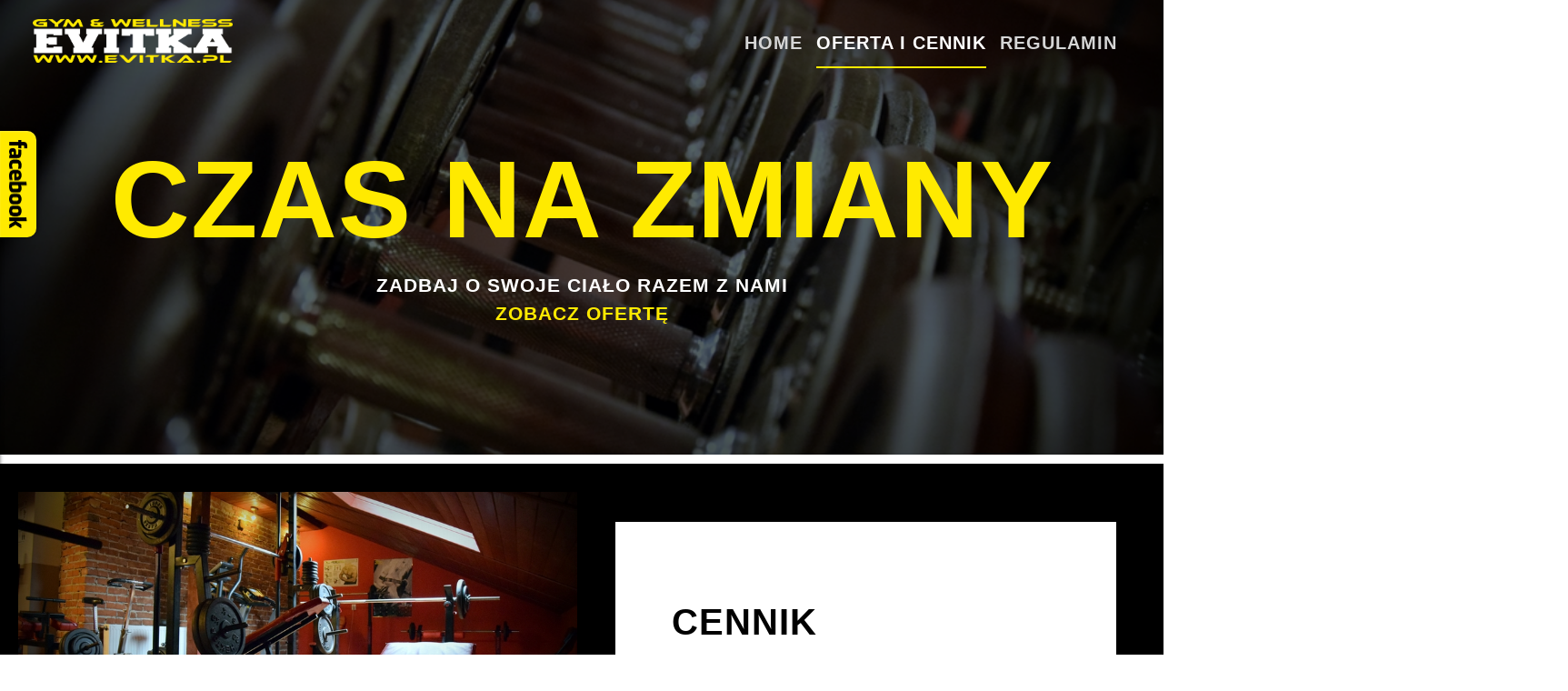

--- FILE ---
content_type: text/html; charset=utf-8
request_url: http://www.evitka.pl/index.php/cennik
body_size: 9732
content:
<!DOCTYPE html>
<html dir="ltr">
<head>
    <base href="http://www.evitka.pl/index.php/cennik" />    
    <script>
    var themeHasJQuery = !!window.jQuery;
</script>
<script src="/templates/untitled_170315/jquery.js?version=1.0.554"></script>
<script>
    window._$ = jQuery.noConflict(themeHasJQuery);
</script>
    <meta name="viewport" content="width=device-width, initial-scale=1.0">
<script src="/templates/untitled_170315/bootstrap.min.js?version=1.0.554"></script>
<!--[if lte IE 9]>
<script src="/templates/untitled_170315/layout.ie.js?version=1.0.554"></script>
<link rel="stylesheet" href="/templates/untitled_170315/layout.ie.css?version=1.0.554" media="screen"/>
<![endif]-->
<script src="/templates/untitled_170315/layout.core.js?version=1.0.554"></script>
<script src="/templates/untitled_170315/CloudZoom.js?version=1.0.554" type="text/javascript"></script>
    
    <meta http-equiv="content-type" content="text/html; charset=utf-8" />
	<meta name="keywords" content="Gym &amp; Wellness Evitka - Siłownia, Sauna Infrared, Solarium, Gabinet Masażu, Gabinet Kosmetyczny w Sokołowie Małopolskim. Zapraszamy do skorzystania z naszych usług!" />
	<meta name="author" content="cxcocx" />
	<meta name="description" content="Gym &amp; Wellness Evitka - Siłownia, Sauna Infrared, Solarium, Gabinet Masażu, Gabinet Kosmetyczny w Sokołowie Małopolskim. Zapraszamy do skorzystania z naszych usług!" />
	<meta name="generator" content="Joomla! - Open Source Content Management" />
	<title>Oferta I Cennik</title>
	<link href="/media/mod_pwebbox/css/bootstrap-custom.css" rel="stylesheet" type="text/css" />
	<link href="/media/mod_pwebbox/css/layout.css" rel="stylesheet" type="text/css" />
	<link href="/media/mod_pwebbox/css/animations.css" rel="stylesheet" type="text/css" />
	<link href="/media/mod_pwebbox/css/themes/fbnavy.css" rel="stylesheet" type="text/css" />
	<link href="/media/mod_pwebbox/cache/f6103eb8d1172da9d5c3f7f927468cef-94.css" rel="stylesheet" type="text/css" />
	<link href="/media/mod_pwebbox/css/ie8.css" rel="stylesheet" type="text/css" />
	<style type="text/css">
.pwebbox-facebook-pageplugin-container, .pwebbox-facebook-pageplugin-container-in, .pwebbox-facebook-pageplugin-container-in .fb-page {max-width: 100%;}
                     #pwebbox_facebook_pageplugin_94 {width: 280px;}
                     .pwebbox-facebook-pageplugin-container .fb_iframe_widget, .pwebbox-facebook-pageplugin-container .fb_iframe_widget span, .pwebbox-facebook-pageplugin-container .fb_iframe_widget span iframe[style] {width: 100% !important; min-width: 180px}
                     .pwebbox-facebook-pageplugin-pretext {margin-bottom:5px;}
	</style>
	<script src="/media/jui/js/jquery.min.js" type="text/javascript"></script>
	<script src="/media/jui/js/bootstrap.min.js" type="text/javascript"></script>
	<script src="/media/mod_pwebbox/js/jquery.pwebbox.min.js" type="text/javascript"></script>
	<script type="text/javascript">
jQuery(document).ready(function($){$("#pwebbox94").on("onOpen",function(e){FB.XFBML.parse(document.getElementById("pwebbox_facebook_pageplugin_94"));if(typeof ga!='undefined')ga('send','trackSocial','facebook','visit')})});(function(d,s,id){var js,fjs=d.getElementsByTagName(s)[0];if(d.getElementById(id))return;js=d.createElement(s);js.id=id;js.src="//connect.facebook.net/pl_PL/sdk.js#xfbml=1&appId=497672883745150&version=v2.9";fjs.parentNode.insertBefore(js,fjs);}(document,"script","facebook-jssdk"));
	</script>
	<link href="/components/com_nicepage/assets/css/froala.css" rel="stylesheet">
        <link rel="stylesheet" href="/templates/untitled_170315/css/bootstrap.css?version=1.0.554" media="screen" />
            <link rel="stylesheet" href="/templates/untitled_170315/css/template.css?version=1.0.554" media="screen" />
            <script src="/templates/untitled_170315/script.js?version=1.0.554"></script>
    
</head>
<body class=" bootstrap bd-body-7  bd-pagebackground  bd-margins">
    <header class=" bd-headerarea-1 bd-margins">
        <section class=" bd-section-17 bd-page-width bd-tagstyles " id="section3" data-section-title="Page High Slider Header">
    <div class="bd-container-inner bd-margins clearfix">
        <div data-affix
     data-offset=""
     data-fix-at-screen="top"
     data-clip-at-control="top"
     
 data-enable-lg
     
 data-enable-md
     
 data-enable-sm
     
     class=" bd-affix-2 bd-no-margins bd-margins "><div class=" bd-layoutbox-3 bd-page-width   bd-no-margins clearfix">
    <div class="bd-container-inner">
        <div class=" bd-layoutbox-9 bd-page-width  bd-no-margins bd-no-margins clearfix">
    <div class="bd-container-inner">
        <a class=" bd-logo-2" href="/">
<img class=" bd-imagestyles-21" src="http://www.evitka.pl/templates/untitled_170315/images/designer/192d64da7553881b162f7ca1347132f5_xx.png"
 alt="Gym & Wellness Evitka">
</a>
    </div>
</div>
	
		<div class=" bd-layoutbox-14 bd-page-width  bd-no-margins bd-no-margins clearfix">
    <div class="bd-container-inner">
                    
        <nav class=" bd-hmenu-2 bd-page-width " data-responsive-menu="true" data-responsive-levels="">
                        
                <div class=" bd-responsivemenu-2 collapse-button">
    <div class="bd-container-inner">
        <div class="bd-menuitem-40 ">
            <a  data-toggle="collapse"
                data-target=".bd-hmenu-2 .collapse-button + .navbar-collapse"
                href="#" onclick="return false;">
                    <span>Menu</span>
            </a>
        </div>
    </div>
</div>
                <div class="navbar-collapse collapse">
            <div class=" bd-horizontalmenu-5 clearfix">
    <div class="bd-container-inner">
                
<ul class=" bd-menu-9 nav navbar-left nav-pills" >
                        
        <li class=" bd-menuitem-33 bd-toplevel-item  item-101 ">
<a href="/index.php"><span>Home</span></a></li>                        
        <li class=" bd-menuitem-33 bd-toplevel-item  item-104  current">
<a class="  active" href="/index.php/cennik"><span>Oferta I Cennik</span></a></li>                        
        <li class=" bd-menuitem-33 bd-toplevel-item  item-108 ">
<a href="/index.php/regulamin"><span>Regulamin</span></a></li>                </ul>    </div>
</div><!-- PWebBox -->


    <div id="pwebbox94" class="pwebbox pweb-left pweb-offset-top pweb-slidebox pwebbox-plugin-facebook_page_plugin pweb-theme-fbnavy pweb-radius pweb-shadow pweb-vertical pweb-toggler-slide" dir="ltr">

        
                
        <div id="pwebbox94_box" class="pwebbox-box pweb-slidebox pwebbox-plugin-facebook_page_plugin pweb-theme-fbnavy pweb-radius pweb-shadow pweb-vertical pweb-toggler-slide pweb-init" dir="ltr">

            <div class="pwebbox-container-outset">
                <div id="pwebbox94_container" class="pwebbox-container">
                    <div class="pwebbox-container-inset">

                        <div id="pwebbox94_toggler" class="pwebbox94_toggler pwebbox_toggler pweb-closed pweb-img pweb-radius pweb-shadow pweb-vertical-css pweb-theme-fbnavy"><span class="pweb-toggler-img"><img src="/media/mod_pwebbox/images/toggler/f-black-left.png"></span><span class="pweb-icon"></span></div>
                        
                        
                        <div class="pwebbox-content" id="pwebbox94_content">
                                <!-- PWebBox Facebook Likebox plugin -->
<div class="pwebbox-facebook-pageplugin-container" style="width:280px; height: 500px;">
    <div id="pwebbox_facebook_pageplugin_94" class="pwebbox-facebook-pageplugin-container-in">
                <div class="pwebbox-facebook-pageplugin-content">
            <div id="fb-root"></div><fb:page id="pwebbox_fbpageplugin94_xfbml" href="https://www.facebook.com/silowniaevitka/" width="280" height="500" data-tabs="timeline"></fb:page>        </div>
    </div>
</div>
    <script type="text/javascript">
        if(typeof window.fbAsyncInit=="function")window.fbAsyncInitPweb=window.fbAsyncInit;window.fbAsyncInit=function(){FB.Event.subscribe("edge.create",function(u){if(typeof ga!="undefined")ga("send","social","facebook","like",u)});FB.Event.subscribe("edge.remove",function(u){if(typeof ga!="undefined")ga("send","social","facebook","unlike",u)});if(typeof window.fbAsyncInitPweb=="function")window.fbAsyncInitPweb.apply(this,arguments)};    </script>
<!-- PWebBox Facebook Likebox plugin end -->
                        </div>                    

                    </div>
                    
                                    </div>
            </div>

        </div>
                
            </div>

<script type="text/javascript">
jQuery(document).ready(function($){pwebBox94=new pwebBox({id:94,theme:"fbnavy",layout:"slidebox",position:"left",offsetPosition:"top",togglerNameClose:" CLOSE",closeOther:0,slideWidth:280})});</script>
<!-- PWebBox end -->
            
                </div>
                    </nav>
        
        </div>
</div>
    </div>
</div>
</div>
	
		<div id="carousel-2" class="bd-slider-2 bd-page-width  bd-slider bd-no-margins  carousel slide bd-carousel-fade" >
    

    
    <div class="bd-container-inner">

    

    <div class="bd-slides carousel-inner">
        <div class=" bd-slide-2 bd-textureoverlay bd-textureoverlay-23 bd-slide item"
    
    
    >
    <div class="bd-container-inner">
        <div class="bd-container-inner-wrapper">
            <div class=" bd-layoutbox-17 bd-no-margins clearfix">
    <div class="bd-container-inner">
        <h2 class=" bd-textblock-60 bd-content-element">
    CZAS NA zmiany</h2>
	
		<h5 class=" bd-textblock-63 bd-content-element">
    Zadbaj o Swoje ciało razem z nami<a href="http://www.evitka.pl/index.php/cennik"><br>Zobacz ofertę</a></h5>
    </div>
</div>
        </div>
    </div>
</div>
    </div>

    

    
    </div>

    

    <script type="text/javascript">
        /* <![CDATA[ */
        if ('undefined' !== typeof initSlider) {
            initSlider(
                '.bd-slider-2',
                {
                    leftButtonSelector: 'bd-left-button',
                    rightButtonSelector: 'bd-right-button',
                    navigatorSelector: '.bd-carousel-6',
                    indicatorsSelector: '.bd-indicators',
                    carouselInterval: 3000,
                    carouselPause: "hover",
                    carouselWrap: true,
                    carouselRideOnStart: true
                }
            );
        }
        /* ]]> */
    </script>
</div>
    </div>
</section>
</header>
	
		<div class=" bd-content-7">
    

<div class=" bd-blog-5 bd-page-width  " itemscope itemtype="http://schema.org/Article" >
    <div class="bd-container-inner">
    
                    <div class=" bd-grid-7 bd-margins">
          <div class="container-fluid">
            <div class="separated-grid row">
                <div class="separated-item-46 col-md-12 ">
                    
                    <div class="bd-griditem-46">
            
        <article class=" bd-article-4">
            <div class=" bd-postcontent-4 bd-tagstyles  bd-contentlayout-offset"  itemprop="articleBody">
    <p>    <!--[section]-->
		<style>
.bd-section-377460554{background-color:#000000;padding-top:2em;}
.bd-section-377460554{
	line-height:  22.85714286px;
	color:  #000000;
	font-size:  16px;
	letter-spacing:  1px;
}
.bd-section-377460554 h3{
	line-height:  57.14285716px;
	color:  #000000;
	font-size:  40px;
	font-weight:  600;
	text-transform:  uppercase;
}
.bd-section-377460554 h2{
	line-height:  57.14285716px;
	color:  #ffffff;
	font-weight:  600;
	text-transform:  uppercase;
	font-size:  40px;
}

@media (max-width: 767px) {.bd-section-377460554{
	line-height:  23.8px;
	font-size:  14px;
}
.bd-section-377460554 h3{
	line-height:  44.2857143px;
	font-size:  31px;
}
.bd-section-377460554 h2{
	line-height:  44.2857143px;
	font-size:  31px;
}
}</style>		<section id=section4 class=" bd-section-377460554  bd-tagstyles" data-section-title="Row With Bottom Offset Over Image in Left Column">
			<div class="bd-container-inner bd-margins clearfix">
				<!--{content}-->
					     <!--[columns]-->
        <style>
.bd-layoutcontainer-1670867469  > .bd-container-inner > .container-fluid:after{display:none;}</style><style>
.bd-layoutcontainer-1670867469 > .bd-container-inner > .container-fluid, .bd-layoutcontainer-1670867469 > .bd-container-inner > .container-fluid > .row{height:100%;}</style><style>.bd-layoutcontainer-1670867469 > .bd-container-inner > .container-fluid {padding-left: 0; padding-right: 0;}</style>        <style>
.bd-layoutcolumn-336801313{background-color:#ffffff;margin:2em;padding:10%;}
@media (max-width: 767px) {.bd-layoutcolumn-336801313{margin-right:1em;margin-left:1em;padding:5%;}}
.bd-layoutcolumn-336801313{
	text-align:  left;
}
</style>        <div class=" bd-layoutcontainer-1670867469  bd-columns bd-no-margins">
            <div class="bd-container-inner">
                <div class="container-fluid">
                    <div class="row bd-row-flex bd-row-align-top">
                        <!--{content}-->
                                 <!--[column]-->
        <div class="col-md-6 bd-columnwrapper-939242678">
            <div class="bd-column  bd-layoutcolumn-939242678 ">
                <div class="bd-vertical-align-wrapper">
                    <!--{content}-->
                             <!--[columns_1]-->
        <style>
.bd-layoutcontainer-1266166297 > .bd-container-inner > .container-fluid > .row{height:100%;margin:0px;}
.bd-layoutcontainer-1266166297 > .bd-container-inner > .container-fluid > .row > div{padding:0px;}
.bd-layoutcontainer-1266166297  > .bd-container-inner > .container-fluid:after{display:none;}</style><style>
.bd-layoutcontainer-1266166297 > .bd-container-inner > .container-fluid, .bd-layoutcontainer-1266166297 > .bd-container-inner > .container-fluid > .row{height:100%;}</style><style>.bd-layoutcontainer-1266166297 > .bd-container-inner > .container-fluid {padding-left: 0; padding-right: 0;}</style>        <style>
.bd-layoutcolumn-418082224{position:relative;height:40vh;}

.bd-layoutcolumn-697742859{margin-top:-4em;background-color:rgba(255, 234, 0, 0.9);margin-left:2em;margin-right:2em;min-height:250px;padding:10%;}
@media (max-width: 767px) {.bd-layoutcolumn-697742859{margin-top:-2em;margin-left:1em;margin-right:1em;padding:5%;}}</style>        <div class=" bd-layoutcontainer-1266166297  bd-columns bd-no-margins">
            <div class="bd-container-inner">
                <div class="container-fluid">
                    <div class="row bd-row-flex bd-row-align-middle">
                        <!--{content}-->
                                 <!--[column_1]-->
        <div class="col-lg-12 bd-columnwrapper-418082224">
            <div class="bd-column  bd-layoutcolumn-418082224 ">
                <div class="bd-vertical-align-wrapper">
                    <!--{content}-->
                             <!--[image_scaling]-->
        <style>
.bd-imagescaling-1492821372.bd-imagescaling-img, .bd-imagescaling-1492821372 .bd-imagescaling-img{background-position:center center;background-repeat:no-repeat;background-size:cover;}</style>        <!--{content}-->
             <!--[image]--><style>
.additional-class-539082109{position:absolute;top:-0.288%;right:0.000%;left:auto;bottom:auto;width:100%;height:100%;}</style><img src="http://www.evitka.pl/images/editor-content/71da040869630167d97a7eefba92e36f_DSC_0432.JPG" class=" additional-class-539082109 bd-imagestyles bd-own-margins bd-imagescaling  bd-imagescaling-1492821372 "><!--{content}--><!--{/content}--><!--[/image]-->        <!--{/content}-->
    <!--[/image_scaling]-->
                     <!--{/content}-->
                </div>
            </div>
        </div>
    <!--[/column_1]-->
     <!--[column_1]-->
        <div class="col-lg-12 bd-columnwrapper-697742859">
            <div class="bd-column  bd-layoutcolumn-697742859  bd-no-margins">
                <div class="bd-vertical-align-wrapper">
                    <!--{content}-->
                             <!--[text]-->
        <style>
h2.additional-class-714665715{
	color:  #000000;
}
</style>        <h2 class=" additional-class-714665715  bd-content-element">
            <!--{content}-->
                SIŁOWNIA            <!--{/content}-->
        </h2>
    <!--[/text]-->
     <!--[text]-->
        <style>
.additional-class-57498049{
	color:  #000000;
}
</style>        <p class=" additional-class-57498049  bd-content-element">
            <!--{content}-->
                Profesjonalnie wyposażona Siłownia posiadająca ponad 20 stanowisk do ćwiczeń. Obiekt dzieli się na 2 sale: Dużą (Około 90m2) przeznaczoną na ćwiczenia siłowe i strefę cardio oraz Małą (około 15m2) przeznaczoną na Trening Fitness oraz Trening Funkcjonalny. Obiekt jest także w pełni klimatyzowany a przed budynkiem znajduje się duży parking.            <!--{/content}-->
        </p>
    <!--[/text]-->
                     <!--{/content}-->
                </div>
            </div>
        </div>
    <!--[/column_1]-->
                         <!--{/content}-->
                    </div>
                </div>
            </div>
        </div>
    <!--[/columns_1]-->
                     <!--{/content}-->
                </div>
            </div>
        </div>
    <!--[/column]-->
     <!--[column]-->
        <div class="col-md-6 bd-columnwrapper-336801313">
            <div class="bd-column  bd-layoutcolumn-336801313  bd-no-margins">
                <div class="bd-vertical-align-wrapper">
                    <!--{content}-->
                             <!--[text]-->
                <h3 class=" additional-class-860600861  bd-content-element">
            <!--{content}-->
                CENNIK            <!--{/content}-->
        </h3>
    <!--[/text]-->
     <!--[text]-->
        <style>
.additional-class-48105643{
	text-align:  left;
}
</style>        <p class=" additional-class-48105643  bd-content-element">
            <!--{content}-->
                obowiązuje od 1.04.2024r.</p>
<p>&nbsp;</p>
<p>Jednorazowe wejście - 15 ZŁ</p>
<p>Karnet OPEN - 100 ZŁ + PROMOCJA! Jedno wejście na SAUNE INFRARED Gratis!<br />Karnet na 10 wejść w miesiącu - 80 ZŁ<br />Karnet OPEN na 3 miesiące - 250 ZŁ            <!--{/content}-->
        </p>
    <!--[/text]-->
                     <!--{/content}-->
                </div>
            </div>
        </div>
    <!--[/column]-->
                         <!--{/content}-->
                    </div>
                </div>
            </div>
        </div>
    <!--[/columns]-->
 				<!--{/content}-->
			</div>
		</section>
	<!--[/section]-->
     <!--[section]-->
		<style>
.bd-section-1548376683{background-color:#000000;padding-top:2em;}
.bd-section-1548376683{
	line-height:  22.85714286px;
	color:  #000000;
	font-size:  16px;
	letter-spacing:  1px;
}
.bd-section-1548376683 h3{
	line-height:  57.14285716px;
	color:  #000000;
	font-size:  40px;
	font-weight:  600;
	text-transform:  uppercase;
}
.bd-section-1548376683 h2{
	line-height:  57.14285716px;
	color:  #ffffff;
	font-weight:  600;
	text-transform:  uppercase;
	font-size:  40px;
}

@media (max-width: 767px) {.bd-section-1548376683{
	line-height:  23.8px;
	font-size:  14px;
}
.bd-section-1548376683 h3{
	line-height:  44.2857143px;
	font-size:  31px;
}
.bd-section-1548376683 h2{
	line-height:  44.2857143px;
	font-size:  31px;
}
}</style>		<section id=section4 class=" bd-section-1548376683  bd-tagstyles" data-section-title="Row With Bottom Offset Over Image in Left Column">
			<div class="bd-container-inner bd-margins clearfix">
				<!--{content}-->
					     <!--[columns]-->
        <style>
.bd-layoutcontainer-689923231  > .bd-container-inner > .container-fluid:after{display:none;}</style><style>
.bd-layoutcontainer-689923231 > .bd-container-inner > .container-fluid, .bd-layoutcontainer-689923231 > .bd-container-inner > .container-fluid > .row{height:100%;}</style><style>.bd-layoutcontainer-689923231 > .bd-container-inner > .container-fluid {padding-left: 0; padding-right: 0;}</style>        <style>
.bd-layoutcolumn-1593365953{background-color:#ffffff;margin:2em;padding:10%;}
@media (max-width: 767px) {.bd-layoutcolumn-1593365953{margin-left:1em;margin-right:1em;padding:5%;}}
.bd-layoutcolumn-1593365953{
	text-align:  left;
}
</style>        <div class=" bd-layoutcontainer-689923231  bd-columns bd-no-margins">
            <div class="bd-container-inner">
                <div class="container-fluid">
                    <div class="row bd-row-flex bd-row-align-top">
                        <!--{content}-->
                                 <!--[column]-->
        <div class="col-md-6 bd-columnwrapper-2059952020">
            <div class="bd-column  bd-layoutcolumn-2059952020 ">
                <div class="bd-vertical-align-wrapper">
                    <!--{content}-->
                             <!--[columns_1]-->
        <style>
.bd-layoutcontainer-2007876775 > .bd-container-inner > .container-fluid > .row{height:100%;margin:0px;}
.bd-layoutcontainer-2007876775 > .bd-container-inner > .container-fluid > .row > div{padding:0px;}
.bd-layoutcontainer-2007876775  > .bd-container-inner > .container-fluid:after{display:none;}</style><style>
.bd-layoutcontainer-2007876775 > .bd-container-inner > .container-fluid, .bd-layoutcontainer-2007876775 > .bd-container-inner > .container-fluid > .row{height:100%;}</style><style>.bd-layoutcontainer-2007876775 > .bd-container-inner > .container-fluid {padding-left: 0; padding-right: 0;}</style>        <style>
.bd-layoutcolumn-394132969{position:relative;height:40vh;}

.bd-layoutcolumn-1324832246{margin-top:-4em;background-color:rgba(255, 234, 0, 0.9);margin-left:2em;margin-right:2em;min-height:250px;padding:10%;}
@media (max-width: 767px) {.bd-layoutcolumn-1324832246{margin-top:-2em;margin-left:1em;margin-right:1em;padding:5%;}}</style>        <div class=" bd-layoutcontainer-2007876775  bd-columns bd-no-margins">
            <div class="bd-container-inner">
                <div class="container-fluid">
                    <div class="row bd-row-flex bd-row-align-middle">
                        <!--{content}-->
                                 <!--[column_1]-->
        <div class="col-lg-12 bd-columnwrapper-394132969">
            <div class="bd-column  bd-layoutcolumn-394132969 ">
                <div class="bd-vertical-align-wrapper">
                    <!--{content}-->
                             <!--[image_scaling]-->
        <style>
.bd-imagescaling-956779373.bd-imagescaling-img, .bd-imagescaling-956779373 .bd-imagescaling-img{background-position:center center;background-repeat:no-repeat;background-size:cover;}</style>        <!--{content}-->
             <!--[image]--><style>
.additional-class-307703310{position:absolute;top:-0.288%;right:0.000%;left:auto;bottom:auto;width:100%;height:100%;}</style><img src="http://www.evitka.pl/images/editor-content/1656913_bd_media_id_2a56c1609d3440ca1a9c4a1bfa948df4.jpeg" class=" additional-class-307703310 bd-imagestyles bd-own-margins bd-imagescaling  bd-imagescaling-956779373 "><!--{content}--><!--{/content}--><!--[/image]-->        <!--{/content}-->
    <!--[/image_scaling]-->
                     <!--{/content}-->
                </div>
            </div>
        </div>
    <!--[/column_1]-->
     <!--[column_1]-->
        <div class="col-lg-12 bd-columnwrapper-1324832246">
            <div class="bd-column  bd-layoutcolumn-1324832246  bd-no-margins">
                <div class="bd-vertical-align-wrapper">
                    <!--{content}-->
                             <!--[text]-->
        <style>
h2.additional-class-1785949934{
	color:  #000000;
}
</style>        <h2 class=" additional-class-1785949934  bd-content-element">
            <!--{content}-->
                treningi personalne            <!--{/content}-->
        </h2>
    <!--[/text]-->
     <!--[text]-->
        <style>
.additional-class-522141555{
	color:  #000000;
}
</style>        <p class=" additional-class-522141555  bd-content-element">
            <!--{content}-->
                Treningi osobiste prowadzą wykwalifikowani instruktorzy kulturystyki, fitness, fizjoterapeuci oraz trenerzy personalni. Nasi pracownicy posiadają także niezbędną wiedzę w zakresie dietetyki i suplementacji oraz pomogą dobrać ci indywidualny plan treningowy.            <!--{/content}-->
        </p>
    <!--[/text]-->
                     <!--{/content}-->
                </div>
            </div>
        </div>
    <!--[/column_1]-->
                         <!--{/content}-->
                    </div>
                </div>
            </div>
        </div>
    <!--[/columns_1]-->
                     <!--{/content}-->
                </div>
            </div>
        </div>
    <!--[/column]-->
     <!--[column]-->
        <div class="col-md-6 bd-columnwrapper-1593365953">
            <div class="bd-column  bd-layoutcolumn-1593365953  bd-no-margins">
                <div class="bd-vertical-align-wrapper">
                    <!--{content}-->
                             <!--[text]-->
                <h3 class=" additional-class-384323285  bd-content-element">
            <!--{content}-->
                cennik            <!--{/content}-->
        </h3>
    <!--[/text]-->
     <!--[text]-->
                <p class=" additional-class-418988916  bd-content-element">
            <!--{content}-->
                Trening Personalny 60min:<br />- 1 Osoba - 100 ZŁ<br />- 2 Osoby - 150 ZŁ</p>
<p>Zapraszamy do skorzystania z usług naszej partnerskiej Firmy: <a href="https://www.wekso.pl/index.php/2-uncategorised/38-page-23">Centrum Dietetyczno-Sportowe WEKSO</a><br />            <!--{/content}-->
        </p>
    <!--[/text]-->
                     <!--{/content}-->
                </div>
            </div>
        </div>
    <!--[/column]-->
                         <!--{/content}-->
                    </div>
                </div>
            </div>
        </div>
    <!--[/columns]-->
 				<!--{/content}-->
			</div>
		</section>
	<!--[/section]-->
     <!--[section]-->
		<style>
.bd-section-1619798117{background-color:#000000;padding-top:2em;}
.bd-section-1619798117{
	line-height:  22.85714286px;
	color:  #000000;
	font-size:  16px;
	letter-spacing:  1px;
}
.bd-section-1619798117 h3{
	line-height:  57.14285716px;
	color:  #000000;
	font-size:  40px;
	font-weight:  600;
	text-transform:  uppercase;
}
.bd-section-1619798117 h2{
	line-height:  57.14285716px;
	color:  #ffffff;
	font-weight:  600;
	text-transform:  uppercase;
	font-size:  40px;
}

@media (max-width: 767px) {.bd-section-1619798117{
	line-height:  23.8px;
	font-size:  14px;
}
.bd-section-1619798117 h3{
	line-height:  44.2857143px;
	font-size:  31px;
}
.bd-section-1619798117 h2{
	line-height:  44.2857143px;
	font-size:  31px;
}
}</style>		<section id=section4 class=" bd-section-1619798117  bd-tagstyles" data-section-title="Row With Bottom Offset Over Image in Left Column">
			<div class="bd-container-inner bd-margins clearfix">
				<!--{content}-->
					     <!--[columns]-->
        <style>
.bd-layoutcontainer-49098705  > .bd-container-inner > .container-fluid:after{display:none;}</style><style>
.bd-layoutcontainer-49098705 > .bd-container-inner > .container-fluid, .bd-layoutcontainer-49098705 > .bd-container-inner > .container-fluid > .row{height:100%;}</style><style>.bd-layoutcontainer-49098705 > .bd-container-inner > .container-fluid {padding-left: 0; padding-right: 0;}</style>        <style>
.bd-layoutcolumn-158050196{background-color:#ffffff;margin:2em;padding:10%;}
@media (max-width: 767px) {.bd-layoutcolumn-158050196{margin-left:1em;margin-right:1em;padding:5%;}}
.bd-layoutcolumn-158050196{
	text-align:  left;
}
</style>        <div class=" bd-layoutcontainer-49098705  bd-columns bd-no-margins">
            <div class="bd-container-inner">
                <div class="container-fluid">
                    <div class="row bd-row-flex bd-row-align-top">
                        <!--{content}-->
                                 <!--[column]-->
        <div class="col-md-6 bd-columnwrapper-2080126117">
            <div class="bd-column  bd-layoutcolumn-2080126117 ">
                <div class="bd-vertical-align-wrapper">
                    <!--{content}-->
                             <!--[columns_1]-->
        <style>
.bd-layoutcontainer-1867356560 > .bd-container-inner > .container-fluid > .row{height:100%;margin:0px;}
.bd-layoutcontainer-1867356560 > .bd-container-inner > .container-fluid > .row > div{padding:0px;}
.bd-layoutcontainer-1867356560  > .bd-container-inner > .container-fluid:after{display:none;}</style><style>
.bd-layoutcontainer-1867356560 > .bd-container-inner > .container-fluid, .bd-layoutcontainer-1867356560 > .bd-container-inner > .container-fluid > .row{height:100%;}</style><style>.bd-layoutcontainer-1867356560 > .bd-container-inner > .container-fluid {padding-left: 0; padding-right: 0;}</style>        <style>
.bd-layoutcolumn-1588913444{position:relative;height:40vh;}

.bd-layoutcolumn-349159712{margin-top:-4em;background-color:rgba(255, 234, 0, 0.9);margin-left:2em;margin-right:2em;min-height:250px;padding:10%;}
@media (max-width: 767px) {.bd-layoutcolumn-349159712{margin-top:-2em;margin-left:1em;margin-right:1em;padding:5%;}}</style>        <div class=" bd-layoutcontainer-1867356560  bd-columns bd-no-margins">
            <div class="bd-container-inner">
                <div class="container-fluid">
                    <div class="row bd-row-flex bd-row-align-middle">
                        <!--{content}-->
                                 <!--[column_1]-->
        <div class="col-lg-12 bd-columnwrapper-1588913444">
            <div class="bd-column  bd-layoutcolumn-1588913444 ">
                <div class="bd-vertical-align-wrapper">
                    <!--{content}-->
                             <!--[image_scaling]-->
        <style>
.bd-imagescaling-1261079335.bd-imagescaling-img, .bd-imagescaling-1261079335 .bd-imagescaling-img{background-position:center center;background-repeat:no-repeat;background-size:cover;}</style>        <!--{content}-->
             <!--[image]--><style>
.additional-class-937197613{position:absolute;top:-0.288%;right:0.000%;left:auto;bottom:auto;width:100%;height:100%;}</style><img src="http://www.evitka.pl/images/editor-content/525acd9800c60db9203db93c71b7928e_DSC_0628.JPG" class=" additional-class-937197613 bd-imagestyles bd-own-margins bd-imagescaling  bd-imagescaling-1261079335 "><!--{content}--><!--{/content}--><!--[/image]-->        <!--{/content}-->
    <!--[/image_scaling]-->
                     <!--{/content}-->
                </div>
            </div>
        </div>
    <!--[/column_1]-->
     <!--[column_1]-->
        <div class="col-lg-12 bd-columnwrapper-349159712">
            <div class="bd-column  bd-layoutcolumn-349159712  bd-no-margins">
                <div class="bd-vertical-align-wrapper">
                    <!--{content}-->
                             <!--[text]-->
        <style>
h2.additional-class-163235115{
	color:  #000000;
}
</style>        <h2 class=" additional-class-163235115  bd-content-element">
            <!--{content}-->
                trening EMS            <!--{/content}-->
        </h2>
    <!--[/text]-->
     <!--[text]-->
        <style>
.additional-class-698514106{
	color:  #000000;
}
</style>        <p class=" additional-class-698514106  bd-content-element">
            <!--{content}-->
                Trening EMS umożliwia poprawę wyglądu całej sylwetki przy maksymalnej oszczędności czasu. Dzięki stymulacji impulsami prądu stałego i zmiennego o różnej częstotliwości. Jeden zabieg trwa około 30 minut.            <!--{/content}-->
        </p>
    <!--[/text]-->
                     <!--{/content}-->
                </div>
            </div>
        </div>
    <!--[/column_1]-->
                         <!--{/content}-->
                    </div>
                </div>
            </div>
        </div>
    <!--[/columns_1]-->
                     <!--{/content}-->
                </div>
            </div>
        </div>
    <!--[/column]-->
     <!--[column]-->
        <div class="col-md-6 bd-columnwrapper-158050196">
            <div class="bd-column  bd-layoutcolumn-158050196  bd-no-margins">
                <div class="bd-vertical-align-wrapper">
                    <!--{content}-->
                             <!--[text]-->
                <h3 class=" additional-class-1314152512  bd-content-element">
            <!--{content}-->
                cennik            <!--{/content}-->
        </h3>
    <!--[/text]-->
     <!--[text]-->
                <p class=" additional-class-1422963877  bd-content-element">
            <!--{content}-->
                Trening EMS 30min - 20 ZŁ<br />            <!--{/content}-->
        </p>
    <!--[/text]-->
                     <!--{/content}-->
                </div>
            </div>
        </div>
    <!--[/column]-->
                         <!--{/content}-->
                    </div>
                </div>
            </div>
        </div>
    <!--[/columns]-->
 				<!--{/content}-->
			</div>
		</section>
	<!--[/section]-->
     <!--[section]-->
		<style>
.bd-section-2029586872{background-color:#000000;padding-top:2em;}
.bd-section-2029586872{
	line-height:  22.85714286px;
	color:  #000000;
	font-size:  16px;
	letter-spacing:  1px;
}
.bd-section-2029586872 h3{
	line-height:  57.14285716px;
	color:  #000000;
	font-size:  40px;
	font-weight:  600;
	text-transform:  uppercase;
}
.bd-section-2029586872 h2{
	line-height:  57.14285716px;
	color:  #ffffff;
	font-weight:  600;
	text-transform:  uppercase;
	font-size:  40px;
}

@media (max-width: 767px) {.bd-section-2029586872{
	line-height:  23.8px;
	font-size:  14px;
}
.bd-section-2029586872 h3{
	line-height:  44.2857143px;
	font-size:  31px;
}
.bd-section-2029586872 h2{
	line-height:  44.2857143px;
	font-size:  31px;
}
}</style>		<section id=section4 class=" bd-section-2029586872  bd-tagstyles" data-section-title="Row With Bottom Offset Over Image in Left Column">
			<div class="bd-container-inner bd-margins clearfix">
				<!--{content}-->
					     <!--[columns]-->
        <style>
.bd-layoutcontainer-358685352  > .bd-container-inner > .container-fluid:after{display:none;}</style><style>
.bd-layoutcontainer-358685352 > .bd-container-inner > .container-fluid, .bd-layoutcontainer-358685352 > .bd-container-inner > .container-fluid > .row{height:100%;}</style><style>.bd-layoutcontainer-358685352 > .bd-container-inner > .container-fluid {padding-left: 0; padding-right: 0;}</style>        <style>
.bd-layoutcolumn-1817798496{background-color:#ffffff;margin:2em;padding:10%;}
@media (max-width: 767px) {.bd-layoutcolumn-1817798496{margin-left:1em;margin-right:1em;padding:5%;}}</style>        <div class=" bd-layoutcontainer-358685352  bd-columns bd-no-margins">
            <div class="bd-container-inner">
                <div class="container-fluid">
                    <div class="row bd-row-flex bd-row-align-top">
                        <!--{content}-->
                                 <!--[column]-->
        <div class="col-md-6 bd-columnwrapper-75089885">
            <div class="bd-column  bd-layoutcolumn-75089885 ">
                <div class="bd-vertical-align-wrapper">
                    <!--{content}-->
                             <!--[columns_1]-->
        <style>
.bd-layoutcontainer-1844683812 > .bd-container-inner > .container-fluid > .row{height:100%;margin:0px;}
.bd-layoutcontainer-1844683812 > .bd-container-inner > .container-fluid > .row > div{padding:0px;}
.bd-layoutcontainer-1844683812  > .bd-container-inner > .container-fluid:after{display:none;}</style><style>
.bd-layoutcontainer-1844683812 > .bd-container-inner > .container-fluid, .bd-layoutcontainer-1844683812 > .bd-container-inner > .container-fluid > .row{height:100%;}</style><style>.bd-layoutcontainer-1844683812 > .bd-container-inner > .container-fluid {padding-left: 0; padding-right: 0;}</style>        <style>
.bd-layoutcolumn-1823936760{position:relative;height:40vh;}

.bd-layoutcolumn-572285403{margin-top:-4em;background-color:rgba(204, 0, 153, 0.9);margin-left:2em;margin-right:2em;min-height:250px;padding:10%;}
@media (max-width: 767px) {.bd-layoutcolumn-572285403{margin-top:-2em;margin-left:1em;margin-right:1em;padding:5%;}}</style>        <div class=" bd-layoutcontainer-1844683812  bd-columns bd-no-margins">
            <div class="bd-container-inner">
                <div class="container-fluid">
                    <div class="row bd-row-flex bd-row-align-middle">
                        <!--{content}-->
                                 <!--[column_1]-->
        <div class="col-lg-12 bd-columnwrapper-1823936760">
            <div class="bd-column  bd-layoutcolumn-1823936760 ">
                <div class="bd-vertical-align-wrapper">
                    <!--{content}-->
                             <!--[image_scaling]-->
        <style>
.bd-imagescaling-324190074.bd-imagescaling-img, .bd-imagescaling-324190074 .bd-imagescaling-img{background-repeat:no-repeat;background-size:cover;background-position:center bottom;}</style>        <!--{content}-->
             <!--[image]--><style>
.additional-class-204787676{position:absolute;top:-0.288%;right:0.000%;left:auto;bottom:auto;width:100%;height:100%;}</style><img src="http://www.evitka.pl/images/editor-content/8f7561fe755a4028383047d889fa0ba0_DSC_1463.JPG" class=" additional-class-204787676 bd-imagestyles bd-own-margins bd-imagescaling  bd-imagescaling-324190074 "><!--{content}--><!--{/content}--><!--[/image]-->        <!--{/content}-->
    <!--[/image_scaling]-->
                     <!--{/content}-->
                </div>
            </div>
        </div>
    <!--[/column_1]-->
     <!--[column_1]-->
        <div class="col-lg-12 bd-columnwrapper-572285403">
            <div class="bd-column  bd-layoutcolumn-572285403  bd-no-margins">
                <div class="bd-vertical-align-wrapper">
                    <!--{content}-->
                             <!--[text]-->
                <h2 class=" additional-class-1779764728  bd-content-element">
            <!--{content}-->
                SOLARIUM            <!--{/content}-->
        </h2>
    <!--[/text]-->
     <!--[text]-->
        <style>
.additional-class-2037299455{
	color:  #ffffff;
}
</style>        <p class=" additional-class-2037299455  bd-content-element">
            <!--{content}-->
                Solarium stojące posiadające MOCNE, NOWE LAMPY! Wspomaga ono uzyskanie wymarzonej opalenizny poprzez aplikację na skórę promieni UV. Solaria są także dobrym źródłem witaminy D, która jest niezbędna przy wysokim wysiłku fizycznym!            <!--{/content}-->
        </p>
    <!--[/text]-->
                     <!--{/content}-->
                </div>
            </div>
        </div>
    <!--[/column_1]-->
                         <!--{/content}-->
                    </div>
                </div>
            </div>
        </div>
    <!--[/columns_1]-->
                     <!--{/content}-->
                </div>
            </div>
        </div>
    <!--[/column]-->
     <!--[column]-->
        <div class="col-md-6 bd-columnwrapper-1817798496">
            <div class="bd-column  bd-layoutcolumn-1817798496  bd-no-margins">
                <div class="bd-vertical-align-wrapper">
                    <!--{content}-->
                             <!--[text]-->
                <h3 class=" additional-class-286085025  bd-content-element">
            <!--{content}-->
                cennik            <!--{/content}-->
        </h3>
    <!--[/text]-->
     <!--[text]-->
                <p class=" additional-class-887633095  bd-content-element">
            <!--{content}-->
                1 Minuta - 2,00 ZŁ<br /><br />            <!--{/content}-->
        </p>
    <!--[/text]-->
                     <!--{/content}-->
                </div>
            </div>
        </div>
    <!--[/column]-->
                         <!--{/content}-->
                    </div>
                </div>
            </div>
        </div>
    <!--[/columns]-->
 				<!--{/content}-->
			</div>
		</section>
	<!--[/section]-->
     <!--[section]-->
		<style>
.bd-section-652722065{background-color:#000000;padding-top:2em;}
.bd-section-652722065{
	line-height:  22.85714286px;
	color:  #000000;
	font-size:  16px;
	letter-spacing:  1px;
}
.bd-section-652722065 h3{
	line-height:  57.14285716px;
	color:  #000000;
	font-size:  40px;
	font-weight:  600;
	text-transform:  uppercase;
}
.bd-section-652722065 h2{
	line-height:  57.14285716px;
	color:  #ffffff;
	font-weight:  600;
	text-transform:  uppercase;
	font-size:  40px;
}

@media (max-width: 767px) {.bd-section-652722065{
	line-height:  23.8px;
	font-size:  14px;
}
.bd-section-652722065 h3{
	line-height:  44.2857143px;
	font-size:  31px;
}
.bd-section-652722065 h2{
	line-height:  44.2857143px;
	font-size:  31px;
}
}</style>		<section id=section4 class=" bd-section-652722065  bd-tagstyles" data-section-title="Row With Bottom Offset Over Image in Left Column">
			<div class="bd-container-inner bd-margins clearfix">
				<!--{content}-->
					     <!--[columns]-->
        <style>
.bd-layoutcontainer-837822215  > .bd-container-inner > .container-fluid:after{display:none;}</style><style>
.bd-layoutcontainer-837822215 > .bd-container-inner > .container-fluid, .bd-layoutcontainer-837822215 > .bd-container-inner > .container-fluid > .row{height:100%;}</style><style>.bd-layoutcontainer-837822215 > .bd-container-inner > .container-fluid {padding-left: 0; padding-right: 0;}</style>        <style>
.bd-layoutcolumn-31917626{background-color:#ffffff;margin:2em;padding:10%;}
@media (max-width: 767px) {.bd-layoutcolumn-31917626{margin-left:1em;margin-right:1em;padding:5%;}}</style>        <div class=" bd-layoutcontainer-837822215  bd-columns bd-no-margins">
            <div class="bd-container-inner">
                <div class="container-fluid">
                    <div class="row bd-row-flex bd-row-align-top">
                        <!--{content}-->
                                 <!--[column]-->
        <div class="col-md-6 bd-columnwrapper-1376070339">
            <div class="bd-column  bd-layoutcolumn-1376070339 ">
                <div class="bd-vertical-align-wrapper">
                    <!--{content}-->
                             <!--[columns_1]-->
        <style>
.bd-layoutcontainer-363954012 > .bd-container-inner > .container-fluid > .row{height:100%;margin:0px;}
.bd-layoutcontainer-363954012 > .bd-container-inner > .container-fluid > .row > div{padding:0px;}
.bd-layoutcontainer-363954012  > .bd-container-inner > .container-fluid:after{display:none;}</style><style>
.bd-layoutcontainer-363954012 > .bd-container-inner > .container-fluid, .bd-layoutcontainer-363954012 > .bd-container-inner > .container-fluid > .row{height:100%;}</style><style>.bd-layoutcontainer-363954012 > .bd-container-inner > .container-fluid {padding-left: 0; padding-right: 0;}</style>        <style>
.bd-layoutcolumn-861452166{position:relative;height:40vh;}

.bd-layoutcolumn-685459166{margin-top:-4em;background-color:rgba(204, 0, 153, 0.9);margin-left:2em;margin-right:2em;min-height:250px;padding:10%;}
@media (max-width: 767px) {.bd-layoutcolumn-685459166{margin-top:-2em;margin-left:1em;margin-right:1em;padding:5%;}}</style>        <div class=" bd-layoutcontainer-363954012  bd-columns bd-no-margins">
            <div class="bd-container-inner">
                <div class="container-fluid">
                    <div class="row bd-row-flex bd-row-align-middle">
                        <!--{content}-->
                                 <!--[column_1]-->
        <div class="col-lg-12 bd-columnwrapper-861452166">
            <div class="bd-column  bd-layoutcolumn-861452166 ">
                <div class="bd-vertical-align-wrapper">
                    <!--{content}-->
                             <!--[image_scaling]-->
        <style>
.bd-imagescaling-67263851.bd-imagescaling-img, .bd-imagescaling-67263851 .bd-imagescaling-img{background-position:center center;background-repeat:no-repeat;background-size:cover;}</style>        <!--{content}-->
             <!--[image]--><style>
.additional-class-2004312784{position:absolute;top:-0.288%;right:0.000%;left:auto;bottom:auto;width:100%;height:100%;}</style><img src="http://www.evitka.pl/images/editor-content/e22f6822208e4949279110a579ce3e1a_DSC_0598.JPG" class=" additional-class-2004312784 bd-imagestyles bd-own-margins bd-imagescaling  bd-imagescaling-67263851 "><!--{content}--><!--{/content}--><!--[/image]-->        <!--{/content}-->
    <!--[/image_scaling]-->
                     <!--{/content}-->
                </div>
            </div>
        </div>
    <!--[/column_1]-->
     <!--[column_1]-->
        <div class="col-lg-12 bd-columnwrapper-685459166">
            <div class="bd-column  bd-layoutcolumn-685459166  bd-no-margins">
                <div class="bd-vertical-align-wrapper">
                    <!--{content}-->
                             <!--[text]-->
                <h2 class=" additional-class-867455248  bd-content-element">
            <!--{content}-->
                sauna infrared            <!--{/content}-->
        </h2>
    <!--[/text]-->
     <!--[text]-->
        <style>
.additional-class-86138261{
	color:  #ffffff;
}
</style>        <p class=" additional-class-86138261  bd-content-element">
            <!--{content}-->
                Sauna, w której głównym elementem grzewczym są promienniki podczerwieni. W saunie INFRARED panuje niższa temperatura (około 60 stopni) niż w saunach tradycyjnych. Warto podkreślić, że regularne seanse w saunie infrared pozwolą zlikwidować nadmierną tkankę tłuszczową przez energię stymulującą przemianę materii oraz poprawić metabolizm.<br />            <!--{/content}-->
        </p>
    <!--[/text]-->
                     <!--{/content}-->
                </div>
            </div>
        </div>
    <!--[/column_1]-->
                         <!--{/content}-->
                    </div>
                </div>
            </div>
        </div>
    <!--[/columns_1]-->
                     <!--{/content}-->
                </div>
            </div>
        </div>
    <!--[/column]-->
     <!--[column]-->
        <div class="col-md-6 bd-columnwrapper-31917626">
            <div class="bd-column  bd-layoutcolumn-31917626  bd-no-margins">
                <div class="bd-vertical-align-wrapper">
                    <!--{content}-->
                             <!--[text]-->
                <h3 class=" additional-class-1011473766  bd-content-element">
            <!--{content}-->
                Cennik            <!--{/content}-->
        </h3>
    <!--[/text]-->
     <!--[text]-->
                <p class=" additional-class-1762359374  bd-content-element">
            <!--{content}-->
                30 Minut - 15 ZŁ/osoba<br />            <!--{/content}-->
        </p>
    <!--[/text]-->
                     <!--{/content}-->
                </div>
            </div>
        </div>
    <!--[/column]-->
                         <!--{/content}-->
                    </div>
                </div>
            </div>
        </div>
    <!--[/columns]-->
 				<!--{/content}-->
			</div>
		</section>
	<!--[/section]-->
     <!--[section]-->
		<style>
.bd-section-1875018580{background-color:#000000;padding-top:2em;}
.bd-section-1875018580{
	line-height:  22.85714286px;
	color:  #000000;
	font-size:  16px;
	letter-spacing:  1px;
}
.bd-section-1875018580 h3{
	line-height:  57.14285716px;
	color:  #000000;
	font-size:  40px;
	font-weight:  600;
	text-transform:  uppercase;
}
.bd-section-1875018580 h2{
	line-height:  57.14285716px;
	color:  #ffffff;
	font-weight:  600;
	text-transform:  uppercase;
	font-size:  40px;
}

@media (max-width: 767px) {.bd-section-1875018580{
	line-height:  23.8px;
	font-size:  14px;
}
.bd-section-1875018580 h3{
	line-height:  44.2857143px;
	font-size:  31px;
}
.bd-section-1875018580 h2{
	line-height:  44.2857143px;
	font-size:  31px;
}
}</style>		<section id=section4 class=" bd-section-1875018580  bd-tagstyles" data-section-title="Row With Bottom Offset Over Image in Left Column">
			<div class="bd-container-inner bd-margins clearfix">
				<!--{content}-->
					     <!--[columns]-->
        <style>
.bd-layoutcontainer-1772846425  > .bd-container-inner > .container-fluid:after{display:none;}</style><style>
.bd-layoutcontainer-1772846425 > .bd-container-inner > .container-fluid, .bd-layoutcontainer-1772846425 > .bd-container-inner > .container-fluid > .row{height:100%;}</style><style>.bd-layoutcontainer-1772846425 > .bd-container-inner > .container-fluid {padding-left: 0; padding-right: 0;}</style>        <style>
.bd-layoutcolumn-114482495{background-color:#ffffff;margin:2em;padding:10%;}
@media (max-width: 767px) {.bd-layoutcolumn-114482495{margin-left:1em;margin-right:1em;padding:5%;}}</style>        <div class=" bd-layoutcontainer-1772846425  bd-columns bd-no-margins">
            <div class="bd-container-inner">
                <div class="container-fluid">
                    <div class="row bd-row-flex bd-row-align-top">
                        <!--{content}-->
                                 <!--[column]-->
        <div class="col-md-6 bd-columnwrapper-1814570348">
            <div class="bd-column  bd-layoutcolumn-1814570348 ">
                <div class="bd-vertical-align-wrapper">
                    <!--{content}-->
                             <!--[columns_1]-->
        <style>
.bd-layoutcontainer-1925053557 > .bd-container-inner > .container-fluid > .row{height:100%;margin:0px;}
.bd-layoutcontainer-1925053557 > .bd-container-inner > .container-fluid > .row > div{padding:0px;}
.bd-layoutcontainer-1925053557  > .bd-container-inner > .container-fluid:after{display:none;}</style><style>
.bd-layoutcontainer-1925053557 > .bd-container-inner > .container-fluid, .bd-layoutcontainer-1925053557 > .bd-container-inner > .container-fluid > .row{height:100%;}</style><style>.bd-layoutcontainer-1925053557 > .bd-container-inner > .container-fluid {padding-left: 0; padding-right: 0;}</style>        <style>
.bd-layoutcolumn-1542149728{position:relative;height:40vh;}

.bd-layoutcolumn-344729192{margin-top:-4em;background-color:rgba(204, 0, 153, 0.9);margin-left:2em;margin-right:2em;min-height:250px;padding:10%;}
@media (max-width: 767px) {.bd-layoutcolumn-344729192{margin-top:-2em;margin-left:1em;margin-right:1em;padding:5%;}}</style>        <div class=" bd-layoutcontainer-1925053557  bd-columns bd-no-margins">
            <div class="bd-container-inner">
                <div class="container-fluid">
                    <div class="row bd-row-flex bd-row-align-middle">
                        <!--{content}-->
                                 <!--[column_1]-->
        <div class="col-lg-12 bd-columnwrapper-1542149728">
            <div class="bd-column  bd-layoutcolumn-1542149728 ">
                <div class="bd-vertical-align-wrapper">
                    <!--{content}-->
                             <!--[image_scaling]-->
        <style>
.bd-imagescaling-1947046098.bd-imagescaling-img, .bd-imagescaling-1947046098 .bd-imagescaling-img{background-position:center center;background-repeat:no-repeat;background-size:cover;}</style>        <!--{content}-->
             <!--[image]--><style>
.additional-class-746445474{position:absolute;top:-0.288%;right:0.000%;left:auto;bottom:auto;width:100%;height:100%;}</style><img src="http://www.evitka.pl/images/editor-content/dc6286dfa6789104af85200dd0bad237_DSC_0626.JPG" class=" additional-class-746445474 bd-imagestyles bd-own-margins bd-imagescaling  bd-imagescaling-1947046098 "><!--{content}--><!--{/content}--><!--[/image]-->        <!--{/content}-->
    <!--[/image_scaling]-->
                     <!--{/content}-->
                </div>
            </div>
        </div>
    <!--[/column_1]-->
     <!--[column_1]-->
        <div class="col-lg-12 bd-columnwrapper-344729192">
            <div class="bd-column  bd-layoutcolumn-344729192  bd-no-margins">
                <div class="bd-vertical-align-wrapper">
                    <!--{content}-->
                             <!--[text]-->
                <h2 class=" additional-class-1469056658  bd-content-element">
            <!--{content}-->
                gabinet Masażu            <!--{/content}-->
        </h2>
    <!--[/text]-->
     <!--[text]-->
        <style>
.additional-class-610272014{
	color:  #ffffff;
}
</style>        <p class=" additional-class-610272014  bd-content-element">
            <!--{content}-->
                Profesjonalne wykonywanie masażu przez doświadczonego fizjoterapeute z wieloletnim stażem pracy. W ofercie posiadamy m.in: masaż sportowy, leczniczy, relaksacyjny, wyszczuplający, masaż twarzy oraz profesjonalne konsultacje fizjoterapeutyczne!            <!--{/content}-->
        </p>
    <!--[/text]-->
                     <!--{/content}-->
                </div>
            </div>
        </div>
    <!--[/column_1]-->
                         <!--{/content}-->
                    </div>
                </div>
            </div>
        </div>
    <!--[/columns_1]-->
                     <!--{/content}-->
                </div>
            </div>
        </div>
    <!--[/column]-->
     <!--[column]-->
        <div class="col-md-6 bd-columnwrapper-114482495">
            <div class="bd-column  bd-layoutcolumn-114482495  bd-no-margins">
                <div class="bd-vertical-align-wrapper">
                    <!--{content}-->
                             <!--[text]-->
                <h3 class=" additional-class-1944861446  bd-content-element">
            <!--{content}-->
                cennik            <!--{/content}-->
        </h3>
    <!--[/text]-->
     <!--[text]-->
        <style>
.additional-class-1559000191{margin-bottom:0px;height:468px;}</style>        <p class=" additional-class-1559000191  bd-content-element">
            <!--{content}-->
                Masaż grzbietu wraz z mięśniami przykręgosłupowymi 30min - 60 ZŁ<br />Masaż całego ciała - 160 ZŁ<br />Masaż twarzy - 40 ZŁ<br />Masaż kończyn dolnych 30 min - 60 ZŁ<br />Masaż wyszczuplający - 180 ZŁ <br />Masaż kończyn górnych - 50 ZŁ<br />Masaż relaksacyjny - 160 ZŁ<br />Masaż sportowy - 160 ZŁ</p>
<p><br /><br /><b>UMÓW SIĘ!&nbsp;</b><br /><b>TEL: 504-208-502&nbsp;</b><b>lub 504-208-503</b><br /><b><br /></b>            <!--{/content}-->
        </p>
    <!--[/text]-->
                     <!--{/content}-->
                </div>
            </div>
        </div>
    <!--[/column]-->
                         <!--{/content}-->
                    </div>
                </div>
            </div>
        </div>
    <!--[/columns]-->
 				<!--{/content}-->
			</div>
		</section>
	<!--[/section]-->
     <!--[section]-->
		<style>
.bd-section-2043307750{background-color:#000000;padding-top:2em;}
.bd-section-2043307750{
	line-height:  22.85714286px;
	color:  #000000;
	font-size:  16px;
	letter-spacing:  1px;
}
.bd-section-2043307750 h3{
	line-height:  57.14285716px;
	color:  #000000;
	font-size:  40px;
	font-weight:  600;
	text-transform:  uppercase;
}
.bd-section-2043307750 h2{
	line-height:  57.14285716px;
	color:  #ffffff;
	font-weight:  600;
	text-transform:  uppercase;
	font-size:  40px;
}

@media (max-width: 767px) {.bd-section-2043307750{
	line-height:  23.8px;
	font-size:  14px;
}
.bd-section-2043307750 h3{
	line-height:  44.2857143px;
	font-size:  31px;
}
.bd-section-2043307750 h2{
	line-height:  44.2857143px;
	font-size:  31px;
}
}</style>		<section id=section4 class=" bd-section-2043307750  bd-tagstyles" data-section-title="Row With Bottom Offset Over Image in Left Column">
			<div class="bd-container-inner bd-margins clearfix">
				<!--{content}-->
					     <!--[columns]-->
        <style>
.bd-layoutcontainer-1130135809  > .bd-container-inner > .container-fluid:after{display:none;}</style><style>
.bd-layoutcontainer-1130135809 > .bd-container-inner > .container-fluid, .bd-layoutcontainer-1130135809 > .bd-container-inner > .container-fluid > .row{height:100%;}</style><style>.bd-layoutcontainer-1130135809 > .bd-container-inner > .container-fluid {padding-left: 0; padding-right: 0;}</style>        <style>
.bd-layoutcolumn-1256602239{background-color:#ffffff;margin:2em;padding:10%;}
@media (max-width: 767px) {.bd-layoutcolumn-1256602239{margin-left:1em;margin-right:1em;padding:5%;}}</style>        <div class=" bd-layoutcontainer-1130135809  bd-columns bd-no-margins">
            <div class="bd-container-inner">
                <div class="container-fluid">
                    <div class="row bd-row-flex bd-row-align-middle">
                        <!--{content}-->
                                 <!--[column]-->
        <div class="col-md-6 bd-columnwrapper-1268622413">
            <div class="bd-column  bd-layoutcolumn-1268622413 ">
                <div class="bd-vertical-align-wrapper">
                    <!--{content}-->
                             <!--[columns_1]-->
        <style>
.bd-layoutcontainer-1747846903 > .bd-container-inner > .container-fluid > .row{height:100%;margin:0px;}
.bd-layoutcontainer-1747846903 > .bd-container-inner > .container-fluid > .row > div{padding:0px;}
.bd-layoutcontainer-1747846903  > .bd-container-inner > .container-fluid:after{display:none;}</style><style>
.bd-layoutcontainer-1747846903 > .bd-container-inner > .container-fluid, .bd-layoutcontainer-1747846903 > .bd-container-inner > .container-fluid > .row{height:100%;}</style><style>.bd-layoutcontainer-1747846903 > .bd-container-inner > .container-fluid {padding-left: 0; padding-right: 0;}</style>        <style>
.bd-layoutcolumn-558350974{position:relative;height:40vh;}

.bd-layoutcolumn-446110041{margin-top:-4em;background-color:rgba(204, 0, 153, 0.9);margin-left:2em;margin-right:2em;min-height:250px;padding:10%;}
@media (max-width: 767px) {.bd-layoutcolumn-446110041{margin-top:-2em;margin-left:1em;margin-right:1em;padding:5%;}}</style>        <div class=" bd-layoutcontainer-1747846903  bd-columns bd-no-margins">
            <div class="bd-container-inner">
                <div class="container-fluid">
                    <div class="row bd-row-flex bd-row-align-middle">
                        <!--{content}-->
                                 <!--[column_1]-->
        <div class="col-lg-12 bd-columnwrapper-558350974">
            <div class="bd-column  bd-layoutcolumn-558350974 ">
                <div class="bd-vertical-align-wrapper">
                    <!--{content}-->
                             <!--[image_scaling]-->
        <style>
.bd-imagescaling-1532425528.bd-imagescaling-img, .bd-imagescaling-1532425528 .bd-imagescaling-img{background-position:center center;background-repeat:no-repeat;background-size:cover;}</style>        <!--{content}-->
             <!--[image]--><style>
.additional-class-1298431680{position:absolute;top:-0.288%;right:0.000%;left:auto;bottom:auto;width:100%;height:100%;}</style><img src="http://www.evitka.pl/images/editor-content/2284701_bd_media_id_50fdaa89e99a1adc7fa4a20a400a2be6.jpeg" class=" additional-class-1298431680 bd-imagestyles bd-own-margins bd-imagescaling  bd-imagescaling-1532425528 "><!--{content}--><!--{/content}--><!--[/image]-->        <!--{/content}-->
    <!--[/image_scaling]-->
                     <!--{/content}-->
                </div>
            </div>
        </div>
    <!--[/column_1]-->
     <!--[column_1]-->
        <div class="col-lg-12 bd-columnwrapper-446110041">
            <div class="bd-column  bd-layoutcolumn-446110041  bd-no-margins">
                <div class="bd-vertical-align-wrapper">
                    <!--{content}-->
                             <!--[text]-->
                <h2 class=" additional-class-624586097  bd-content-element">
            <!--{content}-->
                Fizykoterapia            <!--{/content}-->
        </h2>
    <!--[/text]-->
     <!--[text]-->
        <style>
.additional-class-1091558311{
	color:  #ffffff;
}
</style>        <p class=" additional-class-1091558311  bd-content-element">
            <!--{content}-->
                Jest to jedna z form fizjoterapii, w której na organizm oddziałuje się rozmaitymi bodźcami fizycznymi, pobieranymi z natury lub wytwarzanymi specjalnymi urządzeniami. U nas możecie skorzystać z elektroterapii, czyli leczenia prądem w ofercie m.in: elektrostymulacja, jonoforeza, ultradźwięki, pas infrared oraz laser biostymulacyjny.            <!--{/content}-->
        </p>
    <!--[/text]-->
                     <!--{/content}-->
                </div>
            </div>
        </div>
    <!--[/column_1]-->
                         <!--{/content}-->
                    </div>
                </div>
            </div>
        </div>
    <!--[/columns_1]-->
                     <!--{/content}-->
                </div>
            </div>
        </div>
    <!--[/column]-->
     <!--[column]-->
        <div class="col-md-6 bd-columnwrapper-1256602239">
            <div class="bd-column  bd-layoutcolumn-1256602239  bd-no-margins">
                <div class="bd-vertical-align-wrapper">
                    <!--{content}-->
                             <!--[text]-->
                <h3 class=" additional-class-2043464941  bd-content-element">
            <!--{content}-->
                cennik            <!--{/content}-->
        </h3>
    <!--[/text]-->
     <!--[text]-->
                <p class=" additional-class-2044144648  bd-content-element">
            <!--{content}-->
                Elektrostymulacja - 15 ZŁ<br />Jonoforeza - 15 ZŁ<br />Ultradźwięki - 15 ZŁ<br />Pas Infrared - 15 ZŁ<br />Laser Biostymulacyjny - 15 ZŁ<br />Magnetronik - 15 ZŁ<br />Lampa SOLUX - 15 ZŁ<br />Drenaż Limfatyczny - 30 ZŁ            <!--{/content}-->
        </p>
    <!--[/text]-->
                     <!--{/content}-->
                </div>
            </div>
        </div>
    <!--[/column]-->
                         <!--{/content}-->
                    </div>
                </div>
            </div>
        </div>
    <!--[/columns]-->
 				<!--{/content}-->
			</div>
		</section>
	<!--[/section]-->
</p></div>
        </article>
        <div class="bd-container-inner"><div class="bd-containereffect-20 container-effect container "></div></div>
        
                        </div>
                    </div>
                </div>
            </div>
        </div>
    </div>
</div>

</div>
	
		<footer class=" bd-footerarea-1 bd-no-margins bd-margins">
        <div class="bd-containereffect-3 container-effect container "><section class=" bd-section-5 bd-tagstyles  bd-no-margins" id="section4" data-section-title="Contact Us Section">
    <div class="bd-container-inner bd-margins clearfix">
        <div class=" bd-layoutcontainer-16 bd-columns bd-no-margins">
    <div class="bd-container-inner">
        <div class="container-fluid">
            <div class="row 
 bd-row-flex 
 bd-row-align-top">
                <div class=" bd-columnwrapper-24 
 col-md-4
 col-sm-6">
    <div class="bd-layoutcolumn-24 bd-column" ><div class="bd-vertical-align-wrapper"><h3 class=" bd-textblock-4 bd-content-element">
    Adres:</h3>
	
		<div class=" bd-spacer-5 clearfix"></div>
	
		<span class="bd-iconlink-3 bd-no-margins bd-own-margins bd-icon-30 bd-icon "></span>
	
		<p class=" bd-textblock-11 bd-content-element">
    PHU Evitka Jacek Joanna<br style="text-align: center;">Ul. Lubelska 22<br style="text-align: center;">36-050 Sokołów Małopolski<br>NIP: 813-173-32-04</p></div></div>
</div>
	
		<div class=" bd-columnwrapper-34 
 col-md-4
 col-sm-6">
    <div class="bd-layoutcolumn-34 bd-column" ><div class="bd-vertical-align-wrapper"><h3 class=" bd-textblock-14 bd-content-element">
    E-mail:</h3>
	
		<div class=" bd-spacer-9 clearfix"></div>
	
		<span class="bd-iconlink-10 bd-no-margins bd-own-margins bd-icon-52 bd-icon "></span>
	
		<p class=" bd-textblock-20 bd-content-element">
    gymevitka@gmail.com</p></div></div>
</div>
	
		<div class=" bd-columnwrapper-38 
 col-md-4
 col-sm-6">
    <div class="bd-layoutcolumn-38 bd-column" ><div class="bd-vertical-align-wrapper"><h3 class=" bd-textblock-24 bd-content-element">
    Kontakt:</h3>
	
		<div class=" bd-spacer-11 clearfix"></div>
	
		<span class="bd-iconlink-14 bd-no-margins bd-own-margins bd-icon-57 bd-icon "></span>
	
		<p class=" bd-textblock-27 bd-content-element">
    504-208-502<br style="text-align: center;">504-208-503</p></div></div>
</div>
            </div>
        </div>
    </div>
</div>
	
		<a class="bd-iconlink-6 bd-own-margins bd-iconlink " href="https://www.facebook.com/silowniaevitka">
    <span class="bd-icon-39 bd-icon "></span>
</a>
	
		<div class="bd-googlemap-3 bd-own-margins bd-imagestyles ">
    <div class="embed-responsive" style="height: 100%; width: 100%;">
        <iframe class="embed-responsive-item"
                src="//maps.google.com/maps?output=embed&q=Siłownia Evitka&z=18&t=m&hl=English"></iframe>
    </div>
</div>
	
		<div class=" bd-pagefooter-1">
    <div class="bd-container-inner">
        
            <a href='http://www.themler.com/joomla-templates' target="_blank">Joomla Template</a> created with <a href='http://themler.com' target="_blank">Themler</a>.
    </div>
</div>
	
		<p class=" bd-textblock-1 bd-content-element">
    Ten serwis wykorzystuje pliki cookies. Korzystanie z witryny oznacza zgodę na ich zapis lub odczyt wg ustawień przeglądarki. <b><a href="http://webcache.googleusercontent.com/search?q=cache:http://cookiealert.sruu.pl/o-ciasteczkach&amp;gws_rd=cr&amp;ei=U4rMWLaWDeyn6ASfxZ-gCQ">?</a></b></p>
    </div>
</section></div>
</footer>
	
		<div data-smooth-scroll data-animation-time="250" class=" bd-smoothscroll-3"><a href="#" class=" bd-backtotop-1 ">
    <span class="bd-icon-66 bd-icon "></span>
</a></div>
</body>
</html>

--- FILE ---
content_type: text/css
request_url: http://www.evitka.pl/media/mod_pwebbox/cache/f6103eb8d1172da9d5c3f7f927468cef-94.css
body_size: 317
content:
#pwebbox94_box{max-width:280px;}#pwebbox94_toggler{background-color:#ffea00;background-image:none;border-color:rgb(225,204,0);text-shadow:0 1px 1px rgba(0,0,0,0.5);color:#000000;font-family:Arial, Helvetica, sans-serif;height:97px}#pwebbox94_toggler .pwebbox-toggler-link{text-decoration:none;background-color:#ffea00;background-image:none;border-color:rgb(225,204,0);text-shadow:0 1px 1px rgba(0,0,0,0.5);color:#000000;font-family:Arial, Helvetica, sans-serif;height:97px}#pwebbox94_box,#pwebbox94_box label,#pwebbox94_box input,#pwebbox94_box textarea,#pwebbox94_box select,#pwebbox94_box button,#pwebbox94_box .btn{font-size:13px;font-family:Open Sans, sans-serif}#pwebbox94_box .pwebbox-content{color:#000000}#pwebbox94_container{background-color:#ffffff}